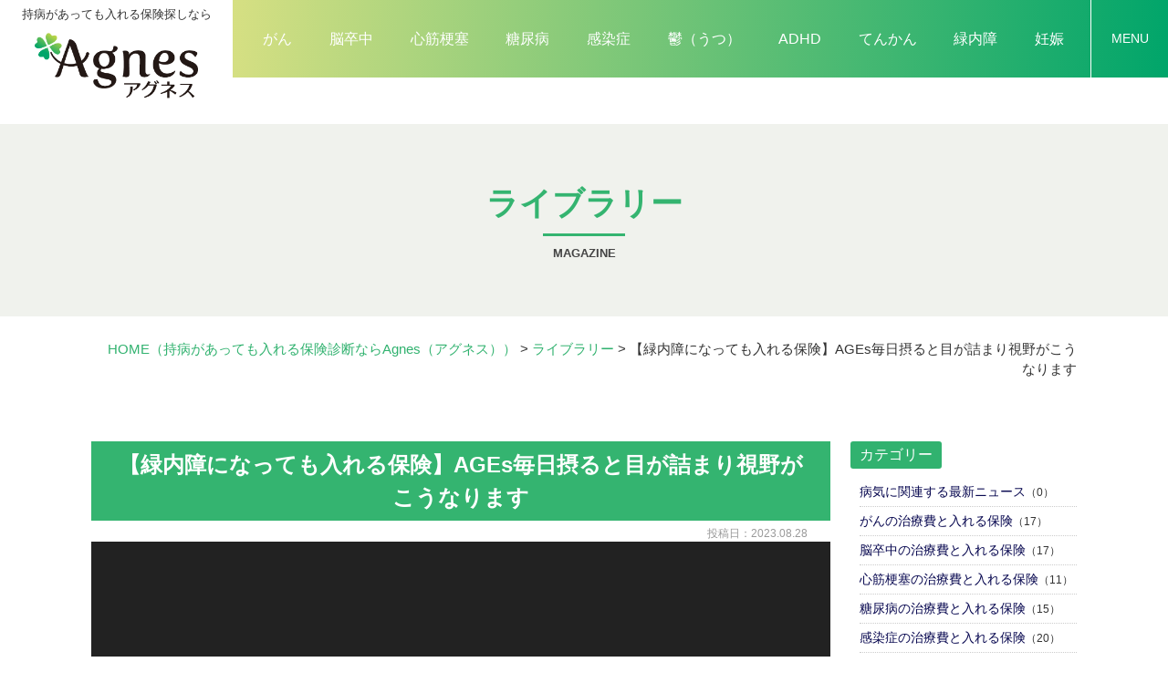

--- FILE ---
content_type: text/html; charset=UTF-8
request_url: https://www.i-agnes.com/magazine/ages-2/
body_size: 8741
content:
<!DOCTYPE html>
<html>

<head>
	<meta charset="UTF-8">
	<meta content="IE=edge" http-equiv="X-UA-Compatible">

	<meta name="viewport" content="width=device-width,user-scalable=yes,initial-scale=1,maximum-scale=3" />
	<title itemprop="name">【緑内障になっても入れる保険】AGEs毎日摂ると目が詰まり視野がこうなります｜ライブラリー｜（持病があっても入れる保険診断ならAgnes（アグネス））</title>

	<meta name="description" content="【緑内障になっても入れる保険】AGEs毎日摂ると目が詰まり視野がこうなりますのページです。sp">
	<meta name="keywords" content="生命保険,医療保険,比較,診断,見積り,Agnes,アグネス,持病,保険情報,提案,ランキング,マガジン,がん,脳卒中,心筋梗塞,糖尿病,感染症,鬱,うつ,ADHD,てんかん,緑内障,妊娠,相談,保険会社,Challenger">
	<!-- skype電話番号自動変換対策 -->
	<meta name="SKYPE_TOOLBAR" content="SKYPE_TOOLBAR_PARSER_COMPATIBLE">
	<!-- 番号自動変換対策 -->
	<meta name="format-detection" content="telephone=no">

	<link rel="pingback" href="https://www.i-agnes.com/wp/xmlrpc.php">
	<link rel="alternate" type="application/rss+xml" title="持病があっても入れる保険診断ならAgnes（アグネス）｜生命保険、医療保険の比較・診断・見積り RSS Feed.92" href="https://www.i-agnes.com/feed/rss/">
	<link rel="alternate" type="application/atom+xml" title="Atom 0.3" href="https://www.i-agnes.com/feed/atom/">
	
	
	<link rel='dns-prefetch' href='//ajax.googleapis.com' />
<link rel='dns-prefetch' href='//cdn.jsdelivr.net' />
<link rel='dns-prefetch' href='//cdn.lineicons.com' />
<link rel='dns-prefetch' href='//netdna.bootstrapcdn.com' />
<link rel='dns-prefetch' href='//s.w.org' />
		<script type="text/javascript">
			window._wpemojiSettings = {"baseUrl":"https:\/\/s.w.org\/images\/core\/emoji\/13.0.1\/72x72\/","ext":".png","svgUrl":"https:\/\/s.w.org\/images\/core\/emoji\/13.0.1\/svg\/","svgExt":".svg","source":{"concatemoji":"https:\/\/www.i-agnes.com\/wp\/wp-includes\/js\/wp-emoji-release.min.js?ver=5.6.2"}};
			!function(e,a,t){var n,r,o,i=a.createElement("canvas"),p=i.getContext&&i.getContext("2d");function s(e,t){var a=String.fromCharCode;p.clearRect(0,0,i.width,i.height),p.fillText(a.apply(this,e),0,0);e=i.toDataURL();return p.clearRect(0,0,i.width,i.height),p.fillText(a.apply(this,t),0,0),e===i.toDataURL()}function c(e){var t=a.createElement("script");t.src=e,t.defer=t.type="text/javascript",a.getElementsByTagName("head")[0].appendChild(t)}for(o=Array("flag","emoji"),t.supports={everything:!0,everythingExceptFlag:!0},r=0;r<o.length;r++)t.supports[o[r]]=function(e){if(!p||!p.fillText)return!1;switch(p.textBaseline="top",p.font="600 32px Arial",e){case"flag":return s([127987,65039,8205,9895,65039],[127987,65039,8203,9895,65039])?!1:!s([55356,56826,55356,56819],[55356,56826,8203,55356,56819])&&!s([55356,57332,56128,56423,56128,56418,56128,56421,56128,56430,56128,56423,56128,56447],[55356,57332,8203,56128,56423,8203,56128,56418,8203,56128,56421,8203,56128,56430,8203,56128,56423,8203,56128,56447]);case"emoji":return!s([55357,56424,8205,55356,57212],[55357,56424,8203,55356,57212])}return!1}(o[r]),t.supports.everything=t.supports.everything&&t.supports[o[r]],"flag"!==o[r]&&(t.supports.everythingExceptFlag=t.supports.everythingExceptFlag&&t.supports[o[r]]);t.supports.everythingExceptFlag=t.supports.everythingExceptFlag&&!t.supports.flag,t.DOMReady=!1,t.readyCallback=function(){t.DOMReady=!0},t.supports.everything||(n=function(){t.readyCallback()},a.addEventListener?(a.addEventListener("DOMContentLoaded",n,!1),e.addEventListener("load",n,!1)):(e.attachEvent("onload",n),a.attachEvent("onreadystatechange",function(){"complete"===a.readyState&&t.readyCallback()})),(n=t.source||{}).concatemoji?c(n.concatemoji):n.wpemoji&&n.twemoji&&(c(n.twemoji),c(n.wpemoji)))}(window,document,window._wpemojiSettings);
		</script>
		<style type="text/css">
img.wp-smiley,
img.emoji {
	display: inline !important;
	border: none !important;
	box-shadow: none !important;
	height: 1em !important;
	width: 1em !important;
	margin: 0 .07em !important;
	vertical-align: -0.1em !important;
	background: none !important;
	padding: 0 !important;
}
</style>
	<link rel='stylesheet' id='wp-block-library-css'  href='https://www.i-agnes.com/wp/wp-includes/css/dist/block-library/style.min.css?ver=5.6.2' type='text/css' media='all' />
<link rel='stylesheet' id='toc-screen-css'  href='https://www.i-agnes.com/wp/wp-content/plugins/table-of-contents-plus/screen.min.css?ver=2002' type='text/css' media='all' />
<link rel='stylesheet' id='wp-pagenavi-css'  href='https://www.i-agnes.com/wp/wp-content/plugins/wp-pagenavi/pagenavi-css.css?ver=2.70' type='text/css' media='all' />
<link rel='stylesheet' id='LineIcons-css'  href='//cdn.lineicons.com/1.0.1/LineIcons.min.css?ver=4.7.0' type='text/css' media='all' />
<link rel='stylesheet' id='style-css'  href='https://www.i-agnes.com/wp/wp-content/themes/rcnt/style.css' type='text/css' media='all' />
<link rel='stylesheet' id='page-css'  href='https://www.i-agnes.com/wp/wp-content/themes/rcnt/css/page.css' type='text/css' media='all' />
<link rel='stylesheet' id='fontawesome-css'  href='//netdna.bootstrapcdn.com/font-awesome/4.7.0/css/font-awesome.min.css?ver=4.7.0' type='text/css' media='all' />
<link rel='stylesheet' id='fancybox-css'  href='https://www.i-agnes.com/wp/wp-content/plugins/easy-fancybox/css/jquery.fancybox.min.css?ver=1.3.24' type='text/css' media='screen' />
<link rel="https://api.w.org/" href="https://www.i-agnes.com/wp-json/" /><link rel="alternate" type="application/json" href="https://www.i-agnes.com/wp-json/wp/v2/posts/6771" /><link rel="EditURI" type="application/rsd+xml" title="RSD" href="https://www.i-agnes.com/wp/xmlrpc.php?rsd" />
<link rel="wlwmanifest" type="application/wlwmanifest+xml" href="https://www.i-agnes.com/wp/wp-includes/wlwmanifest.xml" /> 
<meta name="generator" content="WordPress 5.6.2" />
<link rel="canonical" href="https://www.i-agnes.com/magazine/ages-2/" />
<link rel='shortlink' href='https://www.i-agnes.com/?p=6771' />
<link rel="alternate" type="application/json+oembed" href="https://www.i-agnes.com/wp-json/oembed/1.0/embed?url=https%3A%2F%2Fwww.i-agnes.com%2Fmagazine%2Fages-2%2F" />
<link rel="alternate" type="text/xml+oembed" href="https://www.i-agnes.com/wp-json/oembed/1.0/embed?url=https%3A%2F%2Fwww.i-agnes.com%2Fmagazine%2Fages-2%2F&#038;format=xml" />
<style type="text/css">div#toc_container ul li {font-size: 100%;}</style><link rel="icon" href="https://www.i-agnes.com/wp/wp-content/uploads/2021/02/cropped-favicon-32x32.png" sizes="32x32" />
<link rel="icon" href="https://www.i-agnes.com/wp/wp-content/uploads/2021/02/cropped-favicon-192x192.png" sizes="192x192" />
<link rel="apple-touch-icon" href="https://www.i-agnes.com/wp/wp-content/uploads/2021/02/cropped-favicon-180x180.png" />
<meta name="msapplication-TileImage" content="https://www.i-agnes.com/wp/wp-content/uploads/2021/02/cropped-favicon-270x270.png" />

	
	<!-- OGP設定 -->
<meta property="og:title" content="【緑内障になっても入れる保険】AGEs毎日摂ると目が詰まり視野がこうなります" />
<meta property="og:image" content="https://www.i-agnes.com/wp/wp-content/themes/rcnt/images/ogp_img.jpg" />
<meta property="og:description" content="" />
<meta property="fb:app_id" content="290071644680558" />
<meta property="og:type" content="article">
<meta property="og:url" content="https://www.i-agnes.com/magazine/ages-2/" />
<meta property="og:site_name" content="【緑内障になっても入れる保険】AGEs毎日摂ると目が詰まり視野がこうなります｜ライブラリー｜（持病があっても入れる保険診断ならAgnes（アグネス））" />
	<script type="application/ld+json">
		{
			"@context": "https://schema.org",
			"@type": "Organization",
			"logo": "https://www.i-agnes.com/wp/wp-content/uploads/2021/02/logo.png",
			"name": "株式会社 Challenger",
			"description": "【緑内障になっても入れる保険】AGEs毎日摂ると目が詰まり視野がこうなりますのページです。sp",
			"founder": "鳥海 翔",
			"foundingDate": "2016年12月",
			"address": "〒453-0801 愛知県名古屋市中村区太閤5丁目8−20",
			"telephone": "052-459-5377",
			"faxNumber": "052-459-5378",
			"email": "agnes@chall.jp",
			"url": "https://www.i-agnes.com"

		}
	</script>

	</head>

<body id="top" class="post-template-default single single-post postid-6771 single-format-standard wp-custom-logo" data-scrollstop="">

	<div id="fb-root"></div>
<script async defer crossorigin="anonymous" src="https://connect.facebook.net/ja_JP/sdk.js#xfbml=1&version=v10.0" nonce="cdRu9njC"></script>
	
<div class="hdr_slidemenu">

	<div class="headerLogo u-flex u-flex-jcfe">
		<div class="headerLogo__menu">
			<span class="menu_bar close menu_bar_close">
				<i class="lni-close bold"></i>
				<p class="menuTitle">CLOSE</p>
			</span>
		</div>
	</div>

	<div class="hdr_slidemenu-inner">
		<div class="hdr_slidemenu-cnts-wrap u-flex u-flex-jcsb">
			<section class="ftr-sec-box col-4">
				<h4 class="ftr-sec-box__title">
					<p class="sec-about__box-logo-img"><img src="https://www.i-agnes.com/wp/wp-content/themes/rcnt/images/logo_01.png" alt=""></p>
					<p class="sec-about__box-subtitle">ガイド</p>
				</h4>
				<ul class="ftr-sec-nav">
					<li class="ftr-sec-nav__item"><a href="https://www.i-agnes.com/question/?init_type=生命保険" class="ftr-sec-nav__item-link"><strong class="fw-inherit">生命保険</strong><strong class="fw-inherit">診断</strong></a></li>
					<li class="ftr-sec-nav__item"><a href="https://www.i-agnes.com/question/?init_type=医療保険" class="ftr-sec-nav__item-link"><strong class="fw-inherit">医療保険</strong><strong class="fw-inherit">診断</strong></a></li>
				</ul>
			</section>

			<section class="ftr-sec-box col-4">
				<h4 class="ftr-sec-box__title">
					<p class="sec-about__box-logo-img"><img src="https://www.i-agnes.com/wp/wp-content/themes/rcnt/images/logo_02.png" alt=""></p>
					<p class="sec-about__box-subtitle">マーケット</p>
				</h4>
				<ul class="ftr-sec-nav">
					<li class="ftr-sec-nav__item"><a href="https://www.i-agnes.com/estimates-life/" class="ftr-sec-nav__item-link"><strong class="fw-inherit">生命保険</strong><strong class="fw-inherit">比較</strong>・<strong class="fw-inherit">見積</strong>り</a></li>
					<li class="ftr-sec-nav__item"><a href="https://www.i-agnes.com/estimates-medical/" class="ftr-sec-nav__item-link"><strong class="fw-inherit">医療保険</strong><strong class="fw-inherit">比較</strong>・<strong class="fw-inherit">見積</strong>り</a></li>
				</ul>
			</section>

			<section class="ftr-sec-box col-4">
				<h4 class="ftr-sec-box__title">
					<p class="sec-about__box-logo-img"><img src="https://www.i-agnes.com/wp/wp-content/themes/rcnt/images/logo_03.png" alt=""></p>
					<p class="sec-about__box-subtitle">ライブラリー</p>
				</h4>
				<ul class="ftr-sec-nav u-flex u-flex-jcsa u-flex-fww">
					<li class="ftr-sec-nav__item"><a href="https://www.i-agnes.com/magazine/cancer/" class="ftr-sec-nav__item-link">がん</a></li>
					<li class="ftr-sec-nav__item"><a href="https://www.i-agnes.com/magazine/depression/" class="ftr-sec-nav__item-link">鬱（うつ）</a></li>
					<li class="ftr-sec-nav__item"><a href="https://www.i-agnes.com/magazine/stroke/" class="ftr-sec-nav__item-link">脳卒中</a></li>
					<li class="ftr-sec-nav__item"><a href="https://www.i-agnes.com/magazine/adhd/" class="ftr-sec-nav__item-link">ADHD</a></li>
					<li class="ftr-sec-nav__item"><a href="https://www.i-agnes.com/magazine/myocardial-infarction/" class="ftr-sec-nav__item-link">心筋梗塞</a></li>
					<li class="ftr-sec-nav__item"><a href="https://www.i-agnes.com/magazine/epilepsy/" class="ftr-sec-nav__item-link">てんかん</a></li>
					<li class="ftr-sec-nav__item"><a href="https://www.i-agnes.com/magazine/diabetes-mellitus/" class="ftr-sec-nav__item-link">糖尿病</a></li>
					<li class="ftr-sec-nav__item"><a href="https://www.i-agnes.com/magazine/glaucoma/" class="ftr-sec-nav__item-link">緑内障</a></li>
					<li class="ftr-sec-nav__item"><a href="https://www.i-agnes.com/magazine/infection/" class="ftr-sec-nav__item-link">感染症</a></li>
					<li class="ftr-sec-nav__item"><a href="https://www.i-agnes.com/magazine/pregnancy/" class="ftr-sec-nav__item-link">妊娠</a></li>
				</ul>
			</section>

			<div class="hdr_slidemenu-box col-4">

				<ul class="hdr_slidemenu_nav">
					<li><a href="https://www.i-agnes.com/company/">会社案内</a></li>
					<li><a href="https://www.i-agnes.com/policy-invitation/">勧誘方針</a></li>
					<li><a href="https://www.i-agnes.com/privacy/">プライバシーポリシー</a></li>
					<li><a href="https://www.i-agnes.com/_sitemap/">サイトマップ</a></li>
				</ul>
			</div>
		</div>
	</div>
	<!-- /.hdr_slidemenu-inner -->
</div>

	<div class="body-inner">

		<header id="" class="hdr display" role="banner" >

			<div class="headerLogo">

								<div class="headerLogo__img">
				<p class="headerLogo__txt"><strong class="fw-inherit">持病</strong>があっても入れる保険探しなら</p>
				<a onmousedown="gtag('event', 'click', {'event_category': 'ホームへ戻る','event_label': 'PCヘッダーリンクロゴ社名エリア'});" href="https://www.i-agnes.com/" class="custom-logo-link" rel="home"><img width="308" height="125" src="https://www.i-agnes.com/wp/wp-content/uploads/2021/02/logo.png" class="custom-logo" alt="持病があっても入れる保険診断ならAgnes（アグネス）｜生命保険、医療保険の比較・診断・見積り" /></a>				</div>
				<div class="hdrNav-wrap u-flex u-flex-aic u-flex-jcfe">
					<nav class="hdrNav pc">
						<ul class="hdrNav-list u-flex">
							<li class="hdrNav-list__item"><a href="https://www.i-agnes.com/magazine/cancer" class="hdrNav-list__item-link">がん</a></li>
							<li class="hdrNav-list__item"><a href="https://www.i-agnes.com/magazine/stroke" class="hdrNav-list__item-link">脳卒中</a></li>
							<li class="hdrNav-list__item"><a href="https://www.i-agnes.com/magazine/myocardial-infarction" class="hdrNav-list__item-link">心筋梗塞</a></li>
							<li class="hdrNav-list__item"><a href="https://www.i-agnes.com/magazine/diabetes-mellitus" class="hdrNav-list__item-link">糖尿病</a></li>
							<li class="hdrNav-list__item"><a href="https://www.i-agnes.com/magazine/infection" class="hdrNav-list__item-link">感染症</a></li>
							<li class="hdrNav-list__item"><a href="https://www.i-agnes.com/magazine/depression" class="hdrNav-list__item-link">鬱（うつ）</a></li>
							<li class="hdrNav-list__item"><a href="https://www.i-agnes.com/magazine/adhd" class="hdrNav-list__item-link">ADHD</a></li>
							<li class="hdrNav-list__item"><a href="https://www.i-agnes.com/magazine/epilepsy" class="hdrNav-list__item-link">てんかん</a></li>
							<li class="hdrNav-list__item"><a href="https://www.i-agnes.com/magazine/glaucoma" class="hdrNav-list__item-link">緑内障</a></li>
							<li class="hdrNav-list__item"><a href="https://www.i-agnes.com/magazine/pregnancy" class="hdrNav-list__item-link">妊娠</a></li>
						</ul>
					</nav>
					<div class="headerLogo__menu">
						<span class="menu_bar menu_bar_open">
							<i class="lni-menu"></i>
							<p class="menuTitle">MENU</p>
						</span>
					</div>
				</div>
			</div>

		</header>

		
<main class="mct mct-magazine" role="main">

	
	<header class="pageHeader">
		<div class="widthBase">
			<h1 class="entry-title">
				<div class="entry-title-txt">ライブラリー</div>
			</h1>
			<div class="entry-title-slug">magazine</div>		</div>
	</header>
	<div class="widthBase">	<div class="breadcrumb" itemprop="breadcrumb">
		<!-- Breadcrumb NavXT 6.6.0 -->
<span property="itemListElement" typeof="ListItem"><a property="item" typeof="WebPage" title="HOME（持病があっても入れる保険診断ならAgnes（アグネス））" href="https://www.i-agnes.com" class="home" ><span property="name">HOME<span class="pc">（持病があっても入れる保険診断ならAgnes（アグネス））</span></span></a><meta property="position" content="1"></span> &gt; <span property="itemListElement" typeof="ListItem"><a property="item" typeof="WebPage" title="Go to the ライブラリー category archives." href="https://www.i-agnes.com/magazine/" class="taxonomy category" ><span property="name">ライブラリー</span></a><meta property="position" content="2"></span> &gt; <span property="itemListElement" typeof="ListItem"><span property="name" class="post post-post current-item">【緑内障になっても入れる保険】AGEs毎日摂ると目が詰まり視野がこうなります</span><meta property="url" content="https://www.i-agnes.com/magazine/ages-2/"><meta property="position" content="3"></span>	</div>
	
	<div class="both"></div></div>


			<div class="widthBase">
            <div class="blog_container clearfix">
                <div class="blog_cnt">
                
                    <div id="post-6771" class="post" itemprop="blogPost">
                        <meta itemprop="author" content="">
                        <link itemprop="url" href="https://www.i-agnes.com/magazine/ages-2/">
                        <h2 class="entry-title mb05" itemprop="name">【緑内障になっても入れる保険】AGEs毎日摂ると目が詰まり視野がこうなります</h2>
                        <div class="section" itemprop="text">
                        <p class="blogDt" itemprop="datePublished">投稿日：2023.08.28</p>
                            <iframe width="560" height="315" src="https://www.youtube.com/embed/HdD_FPv4Wbw?si=-o5eUxiSl1RgTmtk" title="YouTube video player" frameborder="0" allow="accelerometer; autoplay; clipboard-write; encrypted-media; gyroscope; picture-in-picture; web-share" allowfullscreen></iframe>                            <div class="both15"></div>
                        </div>
                    </div>
                    <div class="both50"></div>

					
<div class="single_cat_link mb10">
			<a href="https://www.i-agnes.com/magazine/" class="lnk_no_txt_dec">ライブラリーページへ</a>
	</div>

<ul class="single_post_link grid_container clearfix mb30">
	<li class="grid_6 single_post_link_prev"><a href="https://www.i-agnes.com/magazine/3-24/" rel="prev"><span class="prev_message">前の記事へ</span><br><span class="prev_post_title tab_over">【脳卒中になっても入れる保険】【ぽっこりお腹】更年期以降の女性…痩せていても、お腹が出てくるのはなぜ？3大原因と大病へのリスク</span></a></li>	<li class="grid_6 single_post_link_next fr"><a href="https://www.i-agnes.com/magazine/6761/" rel="next"><span class="next_message">次の記事へ</span><br><span class="next_post_title tab_over">【がんになっても入れる保険】納豆をどのくらい食べると「食べすぎ」になる!? 栄養たっぷりでも食べすぎるとよくない？</span></a></li></ul>

                </div>

                <!--▼blogサイドバー-->
                
		<div class="blog_sdr">

			<dl  class="link_box">

				<dt>カテゴリー</dt>

				<dd>
					<ul class="archives">
																	<li>
							<a class="fc-navy" href="https://www.i-agnes.com/magazine/disease-news">病気に関連する最新ニュース</a>（0）
						</li>
																	<li>
							<a class="fc-navy" href="https://www.i-agnes.com/magazine/cancer">がんの治療費と入れる保険</a>（17）
						</li>
																	<li>
							<a class="fc-navy" href="https://www.i-agnes.com/magazine/stroke">脳卒中の治療費と入れる保険</a>（17）
						</li>
																	<li>
							<a class="fc-navy" href="https://www.i-agnes.com/magazine/myocardial-infarction">心筋梗塞の治療費と入れる保険</a>（11）
						</li>
																	<li>
							<a class="fc-navy" href="https://www.i-agnes.com/magazine/diabetes-mellitus">糖尿病の治療費と入れる保険</a>（15）
						</li>
																	<li>
							<a class="fc-navy" href="https://www.i-agnes.com/magazine/infection">感染症の治療費と入れる保険</a>（20）
						</li>
																	<li>
							<a class="fc-navy" href="https://www.i-agnes.com/magazine/depression">鬱（うつ）の治療費と入れる保険</a>（14）
						</li>
																	<li>
							<a class="fc-navy" href="https://www.i-agnes.com/magazine/adhd">ADHDの治療費と入れる保険</a>（19）
						</li>
																	<li>
							<a class="fc-navy" href="https://www.i-agnes.com/magazine/epilepsy">てんかんの治療費と入れる保険</a>（17）
						</li>
																	<li>
							<a class="fc-navy" href="https://www.i-agnes.com/magazine/glaucoma">緑内障の治療費と入れる保険</a>（19）
						</li>
																	<li>
							<a class="fc-navy" href="https://www.i-agnes.com/magazine/pregnancy">妊娠の治療費と入れる保険</a>（17）
						</li>
										</ul>
				</dd>
			</dl>

		</div>
            </div>
		</div>

	<div class="widthBase">
			</div>

			<!--/#mct-->
</main>

<footer class="ftr" role="contentinfo">
    <div class="ftr-inner">
        <div class="ftr-logo-area">
            <div class="ftr-logo">

                <p class="ftr-logo__txt"><strong class="fw-inherit">持病</strong>があっても入れる保険探しなら</p>

                <a onmousedown="gtag('event', 'click', {'event_category': 'ホームへ戻る','event_label': 'PCフッターリンクロゴ社名エリア'});" href="https://www.i-agnes.com/" class="custom-logo-link" rel="home"><img width="308" height="125" src="https://www.i-agnes.com/wp/wp-content/uploads/2021/02/logo.png" class="custom-logo" alt="持病があっても入れる保険診断ならAgnes（アグネス）｜生命保険、医療保険の比較・診断・見積り" /></a>            </div>
        </div>
        <dl class="ftr-company-info u-flex u-flex-jcc">
            <dt class="ftr-company-info__title">運営会社</dt>
            <dd class="ftr-company-info__desc">
                <p class="ftr-company-info__desc-txt">株式会社 Challenger</p>
                <address class="ftr-company-info__desc-txt">〒453-0801 愛知県名古屋市中村区太閤5丁目8−20 </address>
            </dd>
        </dl>
        <ul class="ftr-nav u-flex u-flex-jcc">
            <li class="ftr-nav__item"><a href="https://www.i-agnes.com/company/" class="ftr-nav__item-link">会社案内</a></li>
            <li class="ftr-nav__item"><a href="https://www.i-agnes.com/policy-invitation/" class="ftr-nav__item-link">勧誘方針</a></li>
        </ul>
        <div class="ftr-sec-wrapper u-flex u-flex-jcsb">
            <section class="ftr-sec-box">
                <h4 class="ftr-sec-box__title">
                    <p class="sec-about__box-logo-img"><img src="https://www.i-agnes.com/wp/wp-content/themes/rcnt/images/logo_01.png" alt=""></p>
                    <p class="sec-about__box-subtitle color-primary">ガイド</p>
                </h4>
                <ul class="ftr-sec-nav">
                    <li class="ftr-sec-nav__item"><a href="https://www.i-agnes.com/question/?init_type=生命保険" class="ftr-sec-nav__item-link"><strong class="fw-inherit">生命保険</strong><strong class="fw-inherit">診断</strong></a></li>
                    <li class="ftr-sec-nav__item"><a href="https://www.i-agnes.com/question/?init_type=医療保険" class="ftr-sec-nav__item-link"><strong class="fw-inherit">医療保険</strong><strong class="fw-inherit">診断</strong></a></li>
                </ul>
            </section>

            <section class="ftr-sec-box">
                <h4 class="ftr-sec-box__title">
                    <p class="sec-about__box-logo-img"><img src="https://www.i-agnes.com/wp/wp-content/themes/rcnt/images/logo_02.png" alt=""></p>
                    <p class="sec-about__box-subtitle color-secondary">マーケット</p>
                </h4>
                <ul class="ftr-sec-nav">
                    <li class="ftr-sec-nav__item"><a href="https://www.i-agnes.com/estimates-life/" class="ftr-sec-nav__item-link"><strong class="fw-inherit">生命保険</strong><strong class="fw-inherit">比較</strong>・<strong class="fw-inherit">見積</strong>り</a></li>
                    <li class="ftr-sec-nav__item"><a href="https://www.i-agnes.com/estimates-medical/" class="ftr-sec-nav__item-link"><strong class="fw-inherit">医療保険</strong><strong class="fw-inherit">比較</strong>・<strong class="fw-inherit">見積</strong>り</a></li>
                </ul>
            </section>

            <section class="ftr-sec-box">
                <h4 class="ftr-sec-box__title">
                    <p class="sec-about__box-logo-img"><img src="https://www.i-agnes.com/wp/wp-content/themes/rcnt/images/logo_03.png" alt=""></p>
                    <p class="sec-about__box-subtitle color-tertiary">ライブラリー</p>
                </h4>
                <ul class="ftr-sec-nav u-flex u-flex-jcsb u-flex-fww">
                    <li class="ftr-sec-nav__item"><a href="https://www.i-agnes.com/magazine/cancer/" class="ftr-sec-nav__item-link">がん</a></li>
                    <li class="ftr-sec-nav__item"><a href="https://www.i-agnes.com/magazine/depression/" class="ftr-sec-nav__item-link">鬱（うつ）</a></li>
                    <li class="ftr-sec-nav__item"><a href="https://www.i-agnes.com/magazine/stroke/" class="ftr-sec-nav__item-link">脳卒中</a></li>
                    <li class="ftr-sec-nav__item"><a href="https://www.i-agnes.com/magazine/adhd/" class="ftr-sec-nav__item-link">ADHD</a></li>
                    <li class="ftr-sec-nav__item"><a href="https://www.i-agnes.com/magazine/myocardial-infarction/" class="ftr-sec-nav__item-link">心筋梗塞</a></li>
                    <li class="ftr-sec-nav__item"><a href="https://www.i-agnes.com/magazine/epilepsy/" class="ftr-sec-nav__item-link">てんかん</a></li>
                    <li class="ftr-sec-nav__item"><a href="https://www.i-agnes.com/magazine/diabetes-mellitus/" class="ftr-sec-nav__item-link">糖尿病</a></li>
                    <li class="ftr-sec-nav__item"><a href="https://www.i-agnes.com/magazine/glaucoma/" class="ftr-sec-nav__item-link">緑内障</a></li>
                    <li class="ftr-sec-nav__item"><a href="https://www.i-agnes.com/magazine/infection/" class="ftr-sec-nav__item-link">感染症</a></li>
                    <li class="ftr-sec-nav__item"><a href="https://www.i-agnes.com/magazine/pregnancy/" class="ftr-sec-nav__item-link">妊娠</a></li>
                </ul>
            </section>
        </div>

        <!--▼　sns	-->
        <div class="u-flex u-flex-aic u-flex-fdc sns_cnt_wrap">
            

            <div class="sns_cnt_second">
                <form method="get" action="https://www.i-agnes.com" class="searchBlock" role="search">
                    <input type="text" placeholder="サイト内検索" name="s" id="sInput">
                    <input type="submit" onClick="void(this.form.submit());return false" id="sSubmit" class="submit" value="検索" onmousedown="gtag('event', 'click', {'event_category': 'サイト内検索','event_label': 'リンクボタン'});" />

                    <!-- サイト内検索 虫眼鏡マークでない場合は削除　削除する場合はcssの対象箇所も削除！ -->
                    <label class="fr l_submit" for="sSubmit"><i class="lni-search"></i></label>
                    <!-- サイト内検索 虫眼鏡マークでない場合は削除 -->
                </form>
            </div>
        </div>

        <ul class="ftr-link-sub u-flex u-flex-jcc">
            <li class="ftr-link-sub__item"><a href="https://www.i-agnes.com/privacy/" class="ftr-link-sub__item-link">プライバシーポリシー</a></li>
            <li class="ftr-link-sub__item"><a href="https://www.i-agnes.com/_sitemap/" class="ftr-link-sub__item-link">サイトマップ</a></li>
        </ul>

        <p class="copy"><small>&copy; <span itemref="copyrightYear">2021</span> <a href="https://www.i-agnes.com/" itemref="copyrightHolder" class="lnk_color_inherit">持病があっても入れる保険診断ならAgnes（アグネス）</a>
                            </small></p>
    </div>
</footer>

<div id="pagetop">
    <transition name="fade">
        <p class="pagetop" v-show="scrollYSet > 300" @click="scrollTop"><img src="https://www.i-agnes.com/wp/wp-content/themes/rcnt/images/pagetop.png"></p>
    </transition>
</div>

</div><!-- /body-inner -->

<script type='text/javascript' src='//ajax.googleapis.com/ajax/libs/jquery/1.7.1/jquery.min.js?ver=1.7.1' id='jquery-js'></script>
<script type='text/javascript' id='toc-front-js-extra'>
/* <![CDATA[ */
var tocplus = {"smooth_scroll":"1"};
/* ]]> */
</script>
<script type='text/javascript' src='https://www.i-agnes.com/wp/wp-content/plugins/table-of-contents-plus/front.min.js?ver=2002' id='toc-front-js'></script>
<script type='text/javascript' src='//cdn.jsdelivr.net/npm/vue@2.6.10/dist/vue.js' id='vue-cdn-js'></script>
<script type='text/javascript' src='https://www.i-agnes.com/wp/wp-content/themes/rcnt/js/bundle.js' id='js-bundle-js'></script>
<script type='text/javascript' src='https://www.i-agnes.com/wp/wp-content/plugins/easy-fancybox/js/jquery.fancybox.min.js?ver=1.3.24' id='jquery-fancybox-js'></script>
<script type='text/javascript' id='jquery-fancybox-js-after'>
var fb_timeout, fb_opts={'overlayShow':true,'hideOnOverlayClick':true,'showCloseButton':true,'margin':20,'centerOnScroll':false,'enableEscapeButton':true,'autoScale':true };
if(typeof easy_fancybox_handler==='undefined'){
var easy_fancybox_handler=function(){
jQuery('.nofancybox,a.wp-block-file__button,a.pin-it-button,a[href*="pinterest.com/pin/create"],a[href*="facebook.com/share"],a[href*="twitter.com/share"]').addClass('nolightbox');
/* IMG */
var fb_IMG_select='a[href*=".jpg"]:not(.nolightbox,li.nolightbox>a),area[href*=".jpg"]:not(.nolightbox),a[href*=".jpeg"]:not(.nolightbox,li.nolightbox>a),area[href*=".jpeg"]:not(.nolightbox),a[href*=".png"]:not(.nolightbox,li.nolightbox>a),area[href*=".png"]:not(.nolightbox),a[href*=".webp"]:not(.nolightbox,li.nolightbox>a),area[href*=".webp"]:not(.nolightbox)';
jQuery(fb_IMG_select).addClass('fancybox image').attr('rel','gallery');
jQuery('a.fancybox,area.fancybox,li.fancybox a').each(function(){jQuery(this).fancybox(jQuery.extend({},fb_opts,{'transitionIn':'elastic','easingIn':'easeOutBack','transitionOut':'elastic','easingOut':'easeInBack','opacity':false,'hideOnContentClick':false,'titleShow':true,'titlePosition':'over','titleFromAlt':true,'showNavArrows':true,'enableKeyboardNav':true,'cyclic':false}))});};
jQuery('a.fancybox-close').on('click',function(e){e.preventDefault();jQuery.fancybox.close()});
};
var easy_fancybox_auto=function(){setTimeout(function(){jQuery('#fancybox-auto').trigger('click')},1000);};
jQuery(easy_fancybox_handler);jQuery(document).on('post-load',easy_fancybox_handler);
jQuery(easy_fancybox_auto);
</script>
<script type='text/javascript' src='https://www.i-agnes.com/wp/wp-content/plugins/easy-fancybox/js/jquery.easing.min.js?ver=1.4.1' id='jquery-easing-js'></script>
<script type='text/javascript' src='https://www.i-agnes.com/wp/wp-includes/js/wp-embed.min.js?ver=5.6.2' id='wp-embed-js'></script>






<script>
    (function() {
        let current = 0;
        let header = document.getElementsByClassName('hdr')[0];
        let menuItems = document.getElementsByClassName('hdrNav-list__item');
        let hdrLogo = document.querySelector('.headerLogo__img');
        let sideBar = document.getElementsByClassName('ranking')[0];
        
        window.addEventListener('scroll', function() {
            if(this.pageYOffset <= 50 ) {
                header.classList.add('display');
                hdrLogo.classList.remove('centered');
                for (const item of menuItems) {
                    item.style.display = 'block';
                }
            } else {
            if(current >= this.pageYOffset) {
                header.classList.add('display');
                for (const item of menuItems) {
                    item.style.display = 'none';
                    hdrLogo.classList.add('centered');
                }
                if(sideBar) sideBar.classList.add('down');
            } else {
                header.classList.remove('display');
                if(sideBar) sideBar.classList.remove('down');
            }
        }
        current = this.pageYOffset;
        });
    })();
</script>

<script>
    (function(){
        'use strict';
        
        const h3Tag = document.querySelectorAll('.section h3'); // h3タグ
        const indexWrap = document.querySelector('#index--js'); // 目次表示箇所
        const current_post = document.querySelectorAll('.current-post') //表示中の記事タイトルli
        let text = [];

        // 表示中の記事タイトルliへ子要素ulを追加
        const child_ul = document.createElement("ul");; 
        current_post[0].appendChild(child_ul); 

        for(let i = 0; i < h3Tag.length; i++){
            h3Tag[i].classList.add('blog-leading');
        }
        const hTag = document.querySelectorAll('.blog-leading');

        // idの設定
        function setId(){
            for(let i = 0; i < hTag.length; i++){
                hTag[i].setAttribute('id', 'title'+ i);
                text.push([hTag[i].tagName, hTag[i].innerHTML]);
            }
            setText();
        }

        // 目次作成
        // function setText(){
        //     for(let i = 0; i < text.length; i++){
        //         indexWrap.innerHTML += '<li class="tag-'+text[i][0]+'"><a href="" data-anchor="title' + i + '">'+text[i][1]+'</a></li>';
        //     }
        // }
        
        function setText(){
            for(let i = 0; i < text.length; i++){
                child_ul.innerHTML += '<li class="tag-'+text[i][0]+'"><a href="" data-anchor="title' + i + '">'+text[i][1]+'</a></li>';
            }
        }

        setId();

    })();
</script>


</body>
</html>
